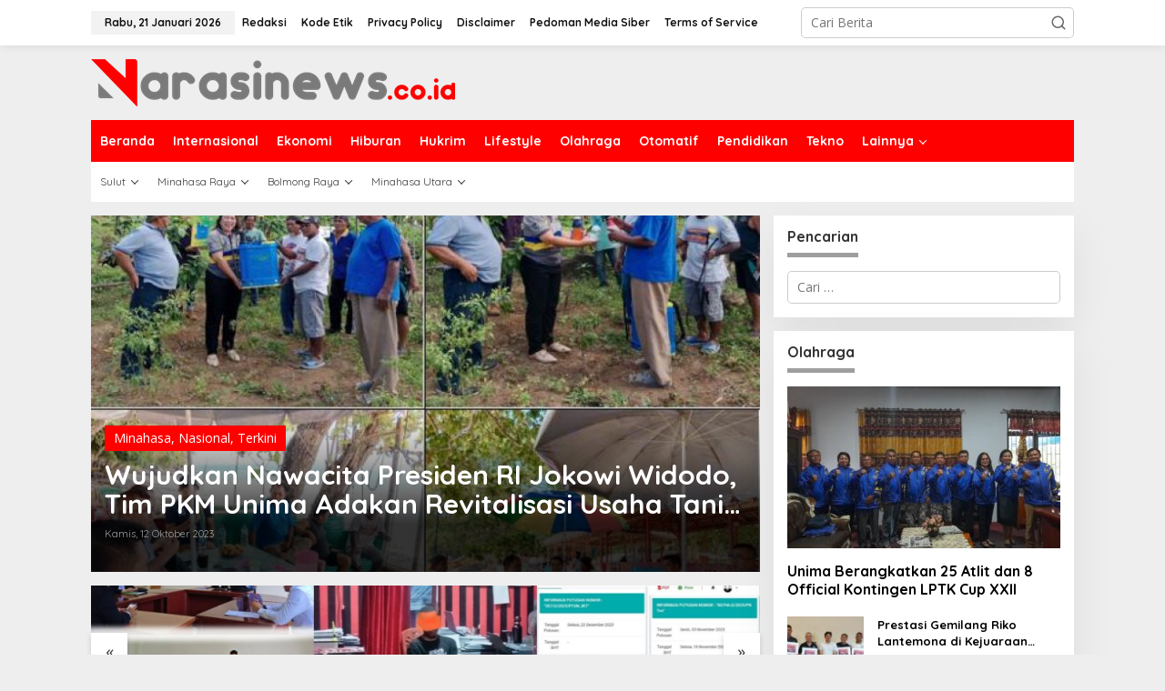

--- FILE ---
content_type: text/html; charset=UTF-8
request_url: https://narasinews.co.id/tag/tim-pkm-unima/
body_size: 17643
content:
<!DOCTYPE html>
<html lang="id">
<head itemscope="itemscope" itemtype="https://schema.org/WebSite">
<meta charset="UTF-8">
<meta name="viewport" content="width=device-width, initial-scale=1">
<link rel="profile" href="https://gmpg.org/xfn/11">

<meta name='robots' content='index, follow, max-image-preview:large, max-snippet:-1, max-video-preview:-1' />

	<!-- This site is optimized with the Yoast SEO plugin v26.8 - https://yoast.com/product/yoast-seo-wordpress/ -->
	<title>Tim PKM Unima Arsip - NARASI NEWS</title>
	<link rel="canonical" href="https://narasinews.co.id/tag/tim-pkm-unima/" />
	<meta property="og:locale" content="id_ID" />
	<meta property="og:type" content="article" />
	<meta property="og:title" content="Tim PKM Unima Arsip - NARASI NEWS" />
	<meta property="og:url" content="https://narasinews.co.id/tag/tim-pkm-unima/" />
	<meta property="og:site_name" content="NARASI NEWS" />
	<meta name="twitter:card" content="summary_large_image" />
	<script type="application/ld+json" class="yoast-schema-graph">{"@context":"https://schema.org","@graph":[{"@type":"CollectionPage","@id":"https://narasinews.co.id/tag/tim-pkm-unima/","url":"https://narasinews.co.id/tag/tim-pkm-unima/","name":"Tim PKM Unima Arsip - NARASI NEWS","isPartOf":{"@id":"https://narasinews.co.id/#website"},"primaryImageOfPage":{"@id":"https://narasinews.co.id/tag/tim-pkm-unima/#primaryimage"},"image":{"@id":"https://narasinews.co.id/tag/tim-pkm-unima/#primaryimage"},"thumbnailUrl":"https://narasinews.co.id/wp-content/uploads/2023/10/C469F1FD-E016-4876-8274-DC8F2A40FC3A.jpeg","breadcrumb":{"@id":"https://narasinews.co.id/tag/tim-pkm-unima/#breadcrumb"},"inLanguage":"id"},{"@type":"ImageObject","inLanguage":"id","@id":"https://narasinews.co.id/tag/tim-pkm-unima/#primaryimage","url":"https://narasinews.co.id/wp-content/uploads/2023/10/C469F1FD-E016-4876-8274-DC8F2A40FC3A.jpeg","contentUrl":"https://narasinews.co.id/wp-content/uploads/2023/10/C469F1FD-E016-4876-8274-DC8F2A40FC3A.jpeg","width":568,"height":451},{"@type":"BreadcrumbList","@id":"https://narasinews.co.id/tag/tim-pkm-unima/#breadcrumb","itemListElement":[{"@type":"ListItem","position":1,"name":"Beranda","item":"https://narasinews.co.id/"},{"@type":"ListItem","position":2,"name":"Tim PKM Unima"}]},{"@type":"WebSite","@id":"https://narasinews.co.id/#website","url":"https://narasinews.co.id/","name":"NARASI NEWS","description":"Narasi Terbaru Hari Ini","potentialAction":[{"@type":"SearchAction","target":{"@type":"EntryPoint","urlTemplate":"https://narasinews.co.id/?s={search_term_string}"},"query-input":{"@type":"PropertyValueSpecification","valueRequired":true,"valueName":"search_term_string"}}],"inLanguage":"id"}]}</script>
	<!-- / Yoast SEO plugin. -->


<link rel='dns-prefetch' href='//fonts.googleapis.com' />
<link rel="alternate" type="application/rss+xml" title="NARASI NEWS &raquo; Feed" href="https://narasinews.co.id/feed/" />
<link rel="alternate" type="application/rss+xml" title="NARASI NEWS &raquo; Umpan Komentar" href="https://narasinews.co.id/comments/feed/" />
<link rel="alternate" type="application/rss+xml" title="NARASI NEWS &raquo; Tim PKM Unima Umpan Tag" href="https://narasinews.co.id/tag/tim-pkm-unima/feed/" />
<style id='wp-img-auto-sizes-contain-inline-css' type='text/css'>
img:is([sizes=auto i],[sizes^="auto," i]){contain-intrinsic-size:3000px 1500px}
/*# sourceURL=wp-img-auto-sizes-contain-inline-css */
</style>

<link rel='stylesheet' id='dashicons-css' href='https://narasinews.co.id/wp-includes/css/dashicons.min.css?ver=6.9' type='text/css' media='all' />
<link rel='stylesheet' id='post-views-counter-frontend-css' href='https://narasinews.co.id/wp-content/plugins/post-views-counter/css/frontend.css?ver=1.7.3' type='text/css' media='all' />
<style id='wp-emoji-styles-inline-css' type='text/css'>

	img.wp-smiley, img.emoji {
		display: inline !important;
		border: none !important;
		box-shadow: none !important;
		height: 1em !important;
		width: 1em !important;
		margin: 0 0.07em !important;
		vertical-align: -0.1em !important;
		background: none !important;
		padding: 0 !important;
	}
/*# sourceURL=wp-emoji-styles-inline-css */
</style>
<link rel='stylesheet' id='newkarma-core-css' href='https://narasinews.co.id/wp-content/plugins/newkarma-core/css/newkarma-core.css?ver=2.0.5' type='text/css' media='all' />
<link rel='stylesheet' id='newkarma-fonts-css' href='https://fonts.googleapis.com/css?family=Quicksand%3Aregular%2C700%2C300%7COpen+Sans%3Aregular%2Citalic%2C700%2C600%2C300%26subset%3Dlatin%2C&#038;ver=2.1.1' type='text/css' media='all' />
<link rel='stylesheet' id='newkarma-style-css' href='https://narasinews.co.id/wp-content/themes/newkarma/style.css?ver=2.1.1' type='text/css' media='all' />
<style id='newkarma-style-inline-css' type='text/css'>
body{color:#323233;font-family:"Open Sans","Helvetica", Arial;font-weight:500;font-size:14px;}h1.entry-title{color:#ff0000;}kbd,a.button,button,.button,button.button,input[type="button"],input[type="reset"],input[type="submit"],.tagcloud a,.tagcloud ul,.prevnextpost-links a .prevnextpost,.page-links .page-link-number,ul.page-numbers li span.page-numbers,.sidr,#navigationamp,.gmr_widget_content ul.gmr-tabs,.index-page-numbers,.cat-links-bg{background-color:#ff0000;}blockquote,a.button,button,.button,button.button,input[type="button"],input[type="reset"],input[type="submit"],.gmr-theme div.sharedaddy h3.sd-title:before,.gmr_widget_content ul.gmr-tabs li a,.bypostauthor > .comment-body{border-color:#ff0000;}.gmr-meta-topic a,.newkarma-rp-widget .rp-number,.gmr-owl-carousel .gmr-slide-topic a,.tab-comment-number{color:#9e9e9e;}.page-title span,h3.comment-reply-title,.widget-title span,.gmr_widget_content ul.gmr-tabs li a.js-tabs__title-active{border-color:#9e9e9e;}.gmr-menuwrap #primary-menu > li > a:hover,.gmr-menuwrap #primary-menu > li.page_item_has_children:hover > a,.gmr-menuwrap #primary-menu > li.menu-item-has-children:hover > a,.gmr-mainmenu #primary-menu > li:hover > a,.gmr-mainmenu #primary-menu > .current-menu-item > a,.gmr-mainmenu #primary-menu > .current-menu-ancestor > a,.gmr-mainmenu #primary-menu > .current_page_item > a,.gmr-mainmenu #primary-menu > .current_page_ancestor > a{box-shadow:inset 0px -5px 0px 0px#9e9e9e;}.tab-content .newkarma-rp-widget .rp-number,.owl-theme .owl-controls .owl-page.active span{background-color:#9e9e9e;}a{color:#000000;}a:hover,a:focus,a:active{color:#e54e2c;}.site-title a{color:#ff0000;}.site-description{color:#999999;}.gmr-menuwrap,.gmr-sticky .top-header.sticky-menu,.gmr-mainmenu #primary-menu .sub-menu,.gmr-mainmenu #primary-menu .children{background-color:#ff0000;}#gmr-responsive-menu,.gmr-mainmenu #primary-menu > li > a,.gmr-mainmenu #primary-menu .sub-menu a,.gmr-mainmenu #primary-menu .children a,.sidr ul li ul li a,.sidr ul li a,#navigationamp ul li ul li a,#navigationamp ul li a{color:#ffffff;}.gmr-mainmenu #primary-menu > li.menu-border > a span,.gmr-mainmenu #primary-menu > li.page_item_has_children > a:after,.gmr-mainmenu #primary-menu > li.menu-item-has-children > a:after,.gmr-mainmenu #primary-menu .sub-menu > li.page_item_has_children > a:after,.gmr-mainmenu #primary-menu .sub-menu > li.menu-item-has-children > a:after,.gmr-mainmenu #primary-menu .children > li.page_item_has_children > a:after,.gmr-mainmenu #primary-menu .children > li.menu-item-has-children > a:after{border-color:#ffffff;}#gmr-responsive-menu:hover,.gmr-mainmenu #primary-menu > li:hover > a,.gmr-mainmenu #primary-menu .current-menu-item > a,.gmr-mainmenu #primary-menu .current-menu-ancestor > a,.gmr-mainmenu #primary-menu .current_page_item > a,.gmr-mainmenu #primary-menu .current_page_ancestor > a,.sidr ul li ul li a:hover,.sidr ul li a:hover{color:#ffffff;}.gmr-mainmenu #primary-menu > li.menu-border:hover > a span,.gmr-mainmenu #primary-menu > li.menu-border.current-menu-item > a span,.gmr-mainmenu #primary-menu > li.menu-border.current-menu-ancestor > a span,.gmr-mainmenu #primary-menu > li.menu-border.current_page_item > a span,.gmr-mainmenu #primary-menu > li.menu-border.current_page_ancestor > a span,.gmr-mainmenu #primary-menu > li.page_item_has_children:hover > a:after,.gmr-mainmenu #primary-menu > li.menu-item-has-children:hover > a:after{border-color:#ffffff;}.gmr-mainmenu #primary-menu > li:hover > a,.gmr-mainmenu #primary-menu .current-menu-item > a,.gmr-mainmenu #primary-menu .current-menu-ancestor > a,.gmr-mainmenu #primary-menu .current_page_item > a,.gmr-mainmenu #primary-menu .current_page_ancestor > a{background-color:#ff0000;}.gmr-secondmenuwrap,.gmr-secondmenu #primary-menu .sub-menu,.gmr-secondmenu #primary-menu .children{background-color:#ffffff;}.gmr-secondmenu #primary-menu > li > a,.gmr-secondmenu #primary-menu .sub-menu a,.gmr-secondmenu #primary-menu .children a{color:#444444;}.gmr-secondmenu #primary-menu > li.page_item_has_children > a:after,.gmr-secondmenu #primary-menu > li.menu-item-has-children > a:after,.gmr-secondmenu #primary-menu .sub-menu > li.page_item_has_children > a:after,.gmr-secondmenu #primary-menu .sub-menu > li.menu-item-has-children > a:after,.gmr-secondmenu #primary-menu .children > li.page_item_has_children > a:after,.gmr-secondmenu #primary-menu .children > li.menu-item-has-children > a:after{border-color:#444444;}.gmr-topnavwrap{background-color:#ffffff;}#gmr-topnavresponsive-menu svg,.gmr-topnavmenu #primary-menu > li > a,.gmr-top-date,.search-trigger .gmr-icon{color:#111111;}.gmr-topnavmenu #primary-menu > li.menu-border > a span,.gmr-topnavmenu #primary-menu > li.page_item_has_children > a:after,.gmr-topnavmenu #primary-menu > li.menu-item-has-children > a:after,.gmr-topnavmenu #primary-menu .sub-menu > li.page_item_has_children > a:after,.gmr-topnavmenu #primary-menu .sub-menu > li.menu-item-has-children > a:after,.gmr-topnavmenu #primary-menu .children > li.page_item_has_children > a:after,.gmr-topnavmenu #primary-menu .children > li.menu-item-has-children > a:after{border-color:#111111;}#gmr-topnavresponsive-menu:hover,.gmr-topnavmenu #primary-menu > li:hover > a,.gmr-topnavmenu #primary-menu .current-menu-item > a,.gmr-topnavmenu #primary-menu .current-menu-ancestor > a,.gmr-topnavmenu #primary-menu .current_page_item > a,.gmr-topnavmenu #primary-menu .current_page_ancestor > a,.gmr-social-icon ul > li > a:hover{color:#ff0000;}.gmr-topnavmenu #primary-menu > li.menu-border:hover > a span,.gmr-topnavmenu #primary-menu > li.menu-border.current-menu-item > a span,.gmr-topnavmenu #primary-menu > li.menu-border.current-menu-ancestor > a span,.gmr-topnavmenu #primary-menu > li.menu-border.current_page_item > a span,.gmr-topnavmenu #primary-menu > li.menu-border.current_page_ancestor > a span,.gmr-topnavmenu #primary-menu > li.page_item_has_children:hover > a:after,.gmr-topnavmenu #primary-menu > li.menu-item-has-children:hover > a:after{border-color:#ff0000;}.site-main-single{background-color:#ffffff;}.gmr-related-infinite .view-more-button:hover{color:#ffffff;}.site-main-archive{background-color:#ffffff;}ul.page-numbers li span.page-numbers{color:#ffffff;}.site-main-archive,a.read-more{color:#323233;}.site-main-archive h2.entry-title a,.site-main-archive .gmr-ajax-text{color:#000000;}.site-main-archive .gmr-archive:hover h2.entry-title a{color:#e54e2c;}.gmr-focus-news.gmr-focus-gallery h2.entry-title a,.item .gmr-slide-title a,.newkarma-rp-widget .gmr-rp-bigthumbnail .gmr-rp-bigthumb-content .title-bigthumb{color:#ffffff;}.gmr-focus-news.gmr-focus-gallery:hover h2.entry-title a,.item:hover .gmr-slide-title a,.newkarma-rp-widget .gmr-rp-bigthumbnail:hover .gmr-rp-bigthumb-content .title-bigthumb{color:#ffff00;}h1,h2,h3,h4,h5,h6,.heading-font,.menu,.rp-title,.rsswidget,.gmr-metacontent,.gmr-metacontent-single,.gmr-ajax-text,.view-more-button,ul.single-social-icon li.social-text,.page-links,.gmr-top-date,ul.page-numbers li{font-family:"Quicksand","Helvetica", Arial;}.entry-content-single{font-size:16px;}h1{font-size:30px;}h2{font-size:26px;}h3{font-size:24px;}h4{font-size:22px;}h5{font-size:20px;}h6{font-size:18px;}.site-footer{background-color:#141414;color:#ffffff;}ul.footer-social-icon li a{color:#ffffff;}ul.footer-social-icon li a,.footer-content{border-color:#ffffff;}ul.footer-social-icon li a:hover{color:#999;border-color:#999;}.site-footer a{color:#d7d7d7;}.site-footer a:hover{color:#999;}
/*# sourceURL=newkarma-style-inline-css */
</style>
<link rel="https://api.w.org/" href="https://narasinews.co.id/wp-json/" /><link rel="alternate" title="JSON" type="application/json" href="https://narasinews.co.id/wp-json/wp/v2/tags/503" /><link rel="EditURI" type="application/rsd+xml" title="RSD" href="https://narasinews.co.id/xmlrpc.php?rsd" />
<meta name="generator" content="WordPress 6.9" />
<script src="[data-uri]"></script><link rel="icon" href="https://narasinews.co.id/wp-content/uploads/2022/11/cropped-icon-narasinews-90x90.png" sizes="32x32" />
<link rel="icon" href="https://narasinews.co.id/wp-content/uploads/2022/11/cropped-icon-narasinews.png" sizes="192x192" />
<link rel="apple-touch-icon" href="https://narasinews.co.id/wp-content/uploads/2022/11/cropped-icon-narasinews.png" />
<meta name="msapplication-TileImage" content="https://narasinews.co.id/wp-content/uploads/2022/11/cropped-icon-narasinews.png" />
<style id='global-styles-inline-css' type='text/css'>
:root{--wp--preset--aspect-ratio--square: 1;--wp--preset--aspect-ratio--4-3: 4/3;--wp--preset--aspect-ratio--3-4: 3/4;--wp--preset--aspect-ratio--3-2: 3/2;--wp--preset--aspect-ratio--2-3: 2/3;--wp--preset--aspect-ratio--16-9: 16/9;--wp--preset--aspect-ratio--9-16: 9/16;--wp--preset--color--black: #000000;--wp--preset--color--cyan-bluish-gray: #abb8c3;--wp--preset--color--white: #ffffff;--wp--preset--color--pale-pink: #f78da7;--wp--preset--color--vivid-red: #cf2e2e;--wp--preset--color--luminous-vivid-orange: #ff6900;--wp--preset--color--luminous-vivid-amber: #fcb900;--wp--preset--color--light-green-cyan: #7bdcb5;--wp--preset--color--vivid-green-cyan: #00d084;--wp--preset--color--pale-cyan-blue: #8ed1fc;--wp--preset--color--vivid-cyan-blue: #0693e3;--wp--preset--color--vivid-purple: #9b51e0;--wp--preset--gradient--vivid-cyan-blue-to-vivid-purple: linear-gradient(135deg,rgb(6,147,227) 0%,rgb(155,81,224) 100%);--wp--preset--gradient--light-green-cyan-to-vivid-green-cyan: linear-gradient(135deg,rgb(122,220,180) 0%,rgb(0,208,130) 100%);--wp--preset--gradient--luminous-vivid-amber-to-luminous-vivid-orange: linear-gradient(135deg,rgb(252,185,0) 0%,rgb(255,105,0) 100%);--wp--preset--gradient--luminous-vivid-orange-to-vivid-red: linear-gradient(135deg,rgb(255,105,0) 0%,rgb(207,46,46) 100%);--wp--preset--gradient--very-light-gray-to-cyan-bluish-gray: linear-gradient(135deg,rgb(238,238,238) 0%,rgb(169,184,195) 100%);--wp--preset--gradient--cool-to-warm-spectrum: linear-gradient(135deg,rgb(74,234,220) 0%,rgb(151,120,209) 20%,rgb(207,42,186) 40%,rgb(238,44,130) 60%,rgb(251,105,98) 80%,rgb(254,248,76) 100%);--wp--preset--gradient--blush-light-purple: linear-gradient(135deg,rgb(255,206,236) 0%,rgb(152,150,240) 100%);--wp--preset--gradient--blush-bordeaux: linear-gradient(135deg,rgb(254,205,165) 0%,rgb(254,45,45) 50%,rgb(107,0,62) 100%);--wp--preset--gradient--luminous-dusk: linear-gradient(135deg,rgb(255,203,112) 0%,rgb(199,81,192) 50%,rgb(65,88,208) 100%);--wp--preset--gradient--pale-ocean: linear-gradient(135deg,rgb(255,245,203) 0%,rgb(182,227,212) 50%,rgb(51,167,181) 100%);--wp--preset--gradient--electric-grass: linear-gradient(135deg,rgb(202,248,128) 0%,rgb(113,206,126) 100%);--wp--preset--gradient--midnight: linear-gradient(135deg,rgb(2,3,129) 0%,rgb(40,116,252) 100%);--wp--preset--font-size--small: 13px;--wp--preset--font-size--medium: 20px;--wp--preset--font-size--large: 36px;--wp--preset--font-size--x-large: 42px;--wp--preset--spacing--20: 0.44rem;--wp--preset--spacing--30: 0.67rem;--wp--preset--spacing--40: 1rem;--wp--preset--spacing--50: 1.5rem;--wp--preset--spacing--60: 2.25rem;--wp--preset--spacing--70: 3.38rem;--wp--preset--spacing--80: 5.06rem;--wp--preset--shadow--natural: 6px 6px 9px rgba(0, 0, 0, 0.2);--wp--preset--shadow--deep: 12px 12px 50px rgba(0, 0, 0, 0.4);--wp--preset--shadow--sharp: 6px 6px 0px rgba(0, 0, 0, 0.2);--wp--preset--shadow--outlined: 6px 6px 0px -3px rgb(255, 255, 255), 6px 6px rgb(0, 0, 0);--wp--preset--shadow--crisp: 6px 6px 0px rgb(0, 0, 0);}:where(.is-layout-flex){gap: 0.5em;}:where(.is-layout-grid){gap: 0.5em;}body .is-layout-flex{display: flex;}.is-layout-flex{flex-wrap: wrap;align-items: center;}.is-layout-flex > :is(*, div){margin: 0;}body .is-layout-grid{display: grid;}.is-layout-grid > :is(*, div){margin: 0;}:where(.wp-block-columns.is-layout-flex){gap: 2em;}:where(.wp-block-columns.is-layout-grid){gap: 2em;}:where(.wp-block-post-template.is-layout-flex){gap: 1.25em;}:where(.wp-block-post-template.is-layout-grid){gap: 1.25em;}.has-black-color{color: var(--wp--preset--color--black) !important;}.has-cyan-bluish-gray-color{color: var(--wp--preset--color--cyan-bluish-gray) !important;}.has-white-color{color: var(--wp--preset--color--white) !important;}.has-pale-pink-color{color: var(--wp--preset--color--pale-pink) !important;}.has-vivid-red-color{color: var(--wp--preset--color--vivid-red) !important;}.has-luminous-vivid-orange-color{color: var(--wp--preset--color--luminous-vivid-orange) !important;}.has-luminous-vivid-amber-color{color: var(--wp--preset--color--luminous-vivid-amber) !important;}.has-light-green-cyan-color{color: var(--wp--preset--color--light-green-cyan) !important;}.has-vivid-green-cyan-color{color: var(--wp--preset--color--vivid-green-cyan) !important;}.has-pale-cyan-blue-color{color: var(--wp--preset--color--pale-cyan-blue) !important;}.has-vivid-cyan-blue-color{color: var(--wp--preset--color--vivid-cyan-blue) !important;}.has-vivid-purple-color{color: var(--wp--preset--color--vivid-purple) !important;}.has-black-background-color{background-color: var(--wp--preset--color--black) !important;}.has-cyan-bluish-gray-background-color{background-color: var(--wp--preset--color--cyan-bluish-gray) !important;}.has-white-background-color{background-color: var(--wp--preset--color--white) !important;}.has-pale-pink-background-color{background-color: var(--wp--preset--color--pale-pink) !important;}.has-vivid-red-background-color{background-color: var(--wp--preset--color--vivid-red) !important;}.has-luminous-vivid-orange-background-color{background-color: var(--wp--preset--color--luminous-vivid-orange) !important;}.has-luminous-vivid-amber-background-color{background-color: var(--wp--preset--color--luminous-vivid-amber) !important;}.has-light-green-cyan-background-color{background-color: var(--wp--preset--color--light-green-cyan) !important;}.has-vivid-green-cyan-background-color{background-color: var(--wp--preset--color--vivid-green-cyan) !important;}.has-pale-cyan-blue-background-color{background-color: var(--wp--preset--color--pale-cyan-blue) !important;}.has-vivid-cyan-blue-background-color{background-color: var(--wp--preset--color--vivid-cyan-blue) !important;}.has-vivid-purple-background-color{background-color: var(--wp--preset--color--vivid-purple) !important;}.has-black-border-color{border-color: var(--wp--preset--color--black) !important;}.has-cyan-bluish-gray-border-color{border-color: var(--wp--preset--color--cyan-bluish-gray) !important;}.has-white-border-color{border-color: var(--wp--preset--color--white) !important;}.has-pale-pink-border-color{border-color: var(--wp--preset--color--pale-pink) !important;}.has-vivid-red-border-color{border-color: var(--wp--preset--color--vivid-red) !important;}.has-luminous-vivid-orange-border-color{border-color: var(--wp--preset--color--luminous-vivid-orange) !important;}.has-luminous-vivid-amber-border-color{border-color: var(--wp--preset--color--luminous-vivid-amber) !important;}.has-light-green-cyan-border-color{border-color: var(--wp--preset--color--light-green-cyan) !important;}.has-vivid-green-cyan-border-color{border-color: var(--wp--preset--color--vivid-green-cyan) !important;}.has-pale-cyan-blue-border-color{border-color: var(--wp--preset--color--pale-cyan-blue) !important;}.has-vivid-cyan-blue-border-color{border-color: var(--wp--preset--color--vivid-cyan-blue) !important;}.has-vivid-purple-border-color{border-color: var(--wp--preset--color--vivid-purple) !important;}.has-vivid-cyan-blue-to-vivid-purple-gradient-background{background: var(--wp--preset--gradient--vivid-cyan-blue-to-vivid-purple) !important;}.has-light-green-cyan-to-vivid-green-cyan-gradient-background{background: var(--wp--preset--gradient--light-green-cyan-to-vivid-green-cyan) !important;}.has-luminous-vivid-amber-to-luminous-vivid-orange-gradient-background{background: var(--wp--preset--gradient--luminous-vivid-amber-to-luminous-vivid-orange) !important;}.has-luminous-vivid-orange-to-vivid-red-gradient-background{background: var(--wp--preset--gradient--luminous-vivid-orange-to-vivid-red) !important;}.has-very-light-gray-to-cyan-bluish-gray-gradient-background{background: var(--wp--preset--gradient--very-light-gray-to-cyan-bluish-gray) !important;}.has-cool-to-warm-spectrum-gradient-background{background: var(--wp--preset--gradient--cool-to-warm-spectrum) !important;}.has-blush-light-purple-gradient-background{background: var(--wp--preset--gradient--blush-light-purple) !important;}.has-blush-bordeaux-gradient-background{background: var(--wp--preset--gradient--blush-bordeaux) !important;}.has-luminous-dusk-gradient-background{background: var(--wp--preset--gradient--luminous-dusk) !important;}.has-pale-ocean-gradient-background{background: var(--wp--preset--gradient--pale-ocean) !important;}.has-electric-grass-gradient-background{background: var(--wp--preset--gradient--electric-grass) !important;}.has-midnight-gradient-background{background: var(--wp--preset--gradient--midnight) !important;}.has-small-font-size{font-size: var(--wp--preset--font-size--small) !important;}.has-medium-font-size{font-size: var(--wp--preset--font-size--medium) !important;}.has-large-font-size{font-size: var(--wp--preset--font-size--large) !important;}.has-x-large-font-size{font-size: var(--wp--preset--font-size--x-large) !important;}
/*# sourceURL=global-styles-inline-css */
</style>
</head>

<body class="archive tag tag-tim-pkm-unima tag-503 wp-theme-newkarma gmr-theme gmr-sticky group-blog hfeed" itemscope="itemscope" itemtype="https://schema.org/WebPage">

<a class="skip-link screen-reader-text" href="#main">Lewati ke konten</a>


<div class="gmr-topnavwrap clearfix">
	<div class="container-topnav">
		<div class="list-flex">
								<div class="row-flex gmr-table-date">
						<span class="gmr-top-date" data-lang="id"></span>
					</div>
					
			<div class="row-flex gmr-table-menu">
								<a id="gmr-topnavresponsive-menu" href="#menus" title="Menus" rel="nofollow"><svg xmlns="http://www.w3.org/2000/svg" xmlns:xlink="http://www.w3.org/1999/xlink" aria-hidden="true" role="img" width="1em" height="1em" preserveAspectRatio="xMidYMid meet" viewBox="0 0 24 24"><path d="M4 6h16v2H4zm0 5h16v2H4zm0 5h16v2H4z" fill="currentColor"/></svg></a>
				<div class="close-topnavmenu-wrap"><a id="close-topnavmenu-button" rel="nofollow" href="#"><svg xmlns="http://www.w3.org/2000/svg" xmlns:xlink="http://www.w3.org/1999/xlink" aria-hidden="true" role="img" width="1em" height="1em" preserveAspectRatio="xMidYMid meet" viewBox="0 0 1024 1024"><path d="M685.4 354.8c0-4.4-3.6-8-8-8l-66 .3L512 465.6l-99.3-118.4l-66.1-.3c-4.4 0-8 3.5-8 8c0 1.9.7 3.7 1.9 5.2l130.1 155L340.5 670a8.32 8.32 0 0 0-1.9 5.2c0 4.4 3.6 8 8 8l66.1-.3L512 564.4l99.3 118.4l66 .3c4.4 0 8-3.5 8-8c0-1.9-.7-3.7-1.9-5.2L553.5 515l130.1-155c1.2-1.4 1.8-3.3 1.8-5.2z" fill="currentColor"/><path d="M512 65C264.6 65 64 265.6 64 513s200.6 448 448 448s448-200.6 448-448S759.4 65 512 65zm0 820c-205.4 0-372-166.6-372-372s166.6-372 372-372s372 166.6 372 372s-166.6 372-372 372z" fill="currentColor"/></svg></a></div>
				<nav id="site-navigation" class="gmr-topnavmenu pull-right" role="navigation" itemscope="itemscope" itemtype="https://schema.org/SiteNavigationElement">
					<ul id="primary-menu" class="menu"><li id="menu-item-91" class="menu-item menu-item-type-post_type menu-item-object-page menu-item-91"><a href="https://narasinews.co.id/redaksi/" itemprop="url"><span itemprop="name">Redaksi</span></a></li>
<li id="menu-item-89" class="menu-item menu-item-type-post_type menu-item-object-page menu-item-89"><a href="https://narasinews.co.id/kode-etik/" itemprop="url"><span itemprop="name">Kode Etik</span></a></li>
<li id="menu-item-86" class="menu-item menu-item-type-post_type menu-item-object-page menu-item-privacy-policy menu-item-86"><a rel="privacy-policy" href="https://narasinews.co.id/privacy-policy/" itemprop="url"><span itemprop="name">Privacy Policy</span></a></li>
<li id="menu-item-87" class="menu-item menu-item-type-post_type menu-item-object-page menu-item-87"><a href="https://narasinews.co.id/disclaimer/" itemprop="url"><span itemprop="name">Disclaimer</span></a></li>
<li id="menu-item-90" class="menu-item menu-item-type-post_type menu-item-object-page menu-item-90"><a href="https://narasinews.co.id/pedoman-media-siber/" itemprop="url"><span itemprop="name">Pedoman Media Siber</span></a></li>
<li id="menu-item-92" class="menu-item menu-item-type-post_type menu-item-object-page menu-item-92"><a href="https://narasinews.co.id/terms-of-service/" itemprop="url"><span itemprop="name">Terms of Service</span></a></li>
</ul>				</nav><!-- #site-navigation -->
							</div>
			<div class="row-flex gmr-menu-mobile-wrap text-center">
				<div class="only-mobile gmr-mobilelogo"><div class="gmr-logo"><a href="https://narasinews.co.id/" class="custom-logo-link" itemprop="url" title="NARASI NEWS"><img src="https://narasinews.co.id/wp-content/uploads/2022/11/narasi-3rec.png" alt="NARASI NEWS" title="NARASI NEWS" /></a></div></div>			</div>
			<div class="row-flex gmr-table-search last-row">
									<div class="gmr-search-btn">
								<a id="search-menu-button" class="topnav-button gmr-search-icon" href="#" rel="nofollow"><svg xmlns="http://www.w3.org/2000/svg" aria-hidden="true" role="img" width="1em" height="1em" preserveAspectRatio="xMidYMid meet" viewBox="0 0 24 24"><path fill="none" stroke="currentColor" stroke-linecap="round" stroke-width="2" d="m21 21l-4.486-4.494M19 10.5a8.5 8.5 0 1 1-17 0a8.5 8.5 0 0 1 17 0Z"/></svg></a>
								<div id="search-dropdown-container" class="search-dropdown search">
								<form method="get" class="gmr-searchform searchform" action="https://narasinews.co.id/">
									<input type="text" name="s" id="s" placeholder="Cari Berita" />
								</form>
								</div>
							</div><div class="gmr-search">
							<form method="get" class="gmr-searchform searchform" action="https://narasinews.co.id/">
								<input type="text" name="s" id="s" placeholder="Cari Berita" />
								<button type="submit" role="button" aria-label="Submit" class="gmr-search-submit"><svg xmlns="http://www.w3.org/2000/svg" xmlns:xlink="http://www.w3.org/1999/xlink" aria-hidden="true" role="img" width="1em" height="1em" preserveAspectRatio="xMidYMid meet" viewBox="0 0 24 24"><g fill="none" stroke="currentColor" stroke-width="2" stroke-linecap="round" stroke-linejoin="round"><circle cx="11" cy="11" r="8"/><path d="M21 21l-4.35-4.35"/></g></svg></button>
							</form>
						</div>			</div>
		</div>

			</div>
</div>

	<div class="container">
		<div class="clearfix gmr-headwrapper">
			<div class="gmr-logo"><a href="https://narasinews.co.id/" class="custom-logo-link" itemprop="url" title="NARASI NEWS"><img src="https://narasinews.co.id/wp-content/uploads/2022/11/narasi-3rec.png" alt="NARASI NEWS" title="NARASI NEWS" /></a></div>					</div>
	</div>

	<header id="masthead" class="site-header" role="banner" itemscope="itemscope" itemtype="https://schema.org/WPHeader">
		<div class="top-header">
			<div class="container">
				<div class="gmr-menuwrap clearfix">
					<nav id="site-navigation" class="gmr-mainmenu" role="navigation" itemscope="itemscope" itemtype="https://schema.org/SiteNavigationElement">
						<ul id="primary-menu" class="menu"><li id="menu-item-93" class="menu-item menu-item-type-custom menu-item-object-custom menu-item-home menu-item-93"><a href="https://narasinews.co.id/" itemprop="url"><span itemprop="name">Beranda</span></a></li>
<li id="menu-item-97" class="menu-item menu-item-type-taxonomy menu-item-object-category menu-item-97"><a href="https://narasinews.co.id/node/internasional/" itemprop="url"><span itemprop="name">Internasional</span></a></li>
<li id="menu-item-94" class="menu-item menu-item-type-taxonomy menu-item-object-category menu-item-94"><a href="https://narasinews.co.id/node/ekonomi/" itemprop="url"><span itemprop="name">Ekonomi</span></a></li>
<li id="menu-item-95" class="menu-item menu-item-type-taxonomy menu-item-object-category menu-item-95"><a href="https://narasinews.co.id/node/hiburan/" itemprop="url"><span itemprop="name">Hiburan</span></a></li>
<li id="menu-item-96" class="menu-item menu-item-type-taxonomy menu-item-object-category menu-item-96"><a href="https://narasinews.co.id/node/hukrim/" itemprop="url"><span itemprop="name">Hukrim</span></a></li>
<li id="menu-item-98" class="menu-item menu-item-type-taxonomy menu-item-object-category menu-item-98"><a href="https://narasinews.co.id/node/lifestyle/" itemprop="url"><span itemprop="name">Lifestyle</span></a></li>
<li id="menu-item-99" class="menu-item menu-item-type-taxonomy menu-item-object-category menu-item-99"><a href="https://narasinews.co.id/node/olahraga/" itemprop="url"><span itemprop="name">Olahraga</span></a></li>
<li id="menu-item-101" class="menu-item menu-item-type-taxonomy menu-item-object-category menu-item-101"><a href="https://narasinews.co.id/node/otomatif/" itemprop="url"><span itemprop="name">Otomatif</span></a></li>
<li id="menu-item-102" class="menu-item menu-item-type-taxonomy menu-item-object-category menu-item-102"><a href="https://narasinews.co.id/node/pendidikan/" itemprop="url"><span itemprop="name">Pendidikan</span></a></li>
<li id="menu-item-103" class="menu-item menu-item-type-taxonomy menu-item-object-category menu-item-103"><a href="https://narasinews.co.id/node/tekno/" itemprop="url"><span itemprop="name">Tekno</span></a></li>
<li id="menu-item-104" class="menu-item menu-item-type-custom menu-item-object-custom menu-item-has-children menu-item-104"><a href="#" itemprop="url"><span itemprop="name">Lainnya</span></a>
<ul class="sub-menu">
	<li id="menu-item-100" class="menu-item menu-item-type-taxonomy menu-item-object-category menu-item-100"><a href="https://narasinews.co.id/node/opini/" itemprop="url"><span itemprop="name">Opini</span></a></li>
	<li id="menu-item-105" class="menu-item menu-item-type-taxonomy menu-item-object-category menu-item-105"><a href="https://narasinews.co.id/node/advertorial/" itemprop="url"><span itemprop="name">Advertorial</span></a></li>
</ul>
</li>
</ul>					</nav><!-- #site-navigation -->
				</div>
											<div class="gmr-secondmenuwrap clearfix">
								<nav id="site-navigation" class="gmr-secondmenu" role="navigation" itemscope="itemscope" itemtype="https://schema.org/SiteNavigationElement">
									<ul id="primary-menu" class="menu"><li id="menu-item-106" class="menu-item menu-item-type-custom menu-item-object-custom menu-item-has-children menu-item-106"><a href="#" itemprop="url"><span itemprop="name">Sulut</span></a>
<ul class="sub-menu">
	<li id="menu-item-111" class="menu-item menu-item-type-taxonomy menu-item-object-category menu-item-111"><a href="https://narasinews.co.id/node/manado/" itemprop="url"><span itemprop="name">Manado</span></a></li>
	<li id="menu-item-110" class="menu-item menu-item-type-taxonomy menu-item-object-category menu-item-110"><a href="https://narasinews.co.id/node/bitung/" itemprop="url"><span itemprop="name">Bitung</span></a></li>
	<li id="menu-item-112" class="menu-item menu-item-type-taxonomy menu-item-object-category menu-item-112"><a href="https://narasinews.co.id/node/tomohon/" itemprop="url"><span itemprop="name">Tomohon</span></a></li>
</ul>
</li>
<li id="menu-item-107" class="menu-item menu-item-type-custom menu-item-object-custom menu-item-has-children menu-item-107"><a href="#" itemprop="url"><span itemprop="name">Minahasa Raya</span></a>
<ul class="sub-menu">
	<li id="menu-item-113" class="menu-item menu-item-type-taxonomy menu-item-object-category menu-item-113"><a href="https://narasinews.co.id/node/minahasa/" itemprop="url"><span itemprop="name">Minahasa</span></a></li>
	<li id="menu-item-109" class="menu-item menu-item-type-custom menu-item-object-custom menu-item-109"><a href="#" itemprop="url"><span itemprop="name">Nusa Utara</span></a></li>
	<li id="menu-item-114" class="menu-item menu-item-type-taxonomy menu-item-object-category menu-item-114"><a href="https://narasinews.co.id/node/minahasa-selatan/" itemprop="url"><span itemprop="name">Minahasa Selatan</span></a></li>
	<li id="menu-item-115" class="menu-item menu-item-type-taxonomy menu-item-object-category menu-item-115"><a href="https://narasinews.co.id/node/minahasa-tenggara/" itemprop="url"><span itemprop="name">Minahasa Tenggara</span></a></li>
</ul>
</li>
<li id="menu-item-108" class="menu-item menu-item-type-custom menu-item-object-custom menu-item-has-children menu-item-108"><a href="#" itemprop="url"><span itemprop="name">Bolmong Raya</span></a>
<ul class="sub-menu">
	<li id="menu-item-121" class="menu-item menu-item-type-taxonomy menu-item-object-category menu-item-121"><a href="https://narasinews.co.id/node/kotamobagu/" itemprop="url"><span itemprop="name">Kotamobagu</span></a></li>
	<li id="menu-item-117" class="menu-item menu-item-type-taxonomy menu-item-object-category menu-item-117"><a href="https://narasinews.co.id/node/bolmong/" itemprop="url"><span itemprop="name">Bolmong</span></a></li>
	<li id="menu-item-118" class="menu-item menu-item-type-taxonomy menu-item-object-category menu-item-118"><a href="https://narasinews.co.id/node/bolmut/" itemprop="url"><span itemprop="name">Bolmut</span></a></li>
	<li id="menu-item-119" class="menu-item menu-item-type-taxonomy menu-item-object-category menu-item-119"><a href="https://narasinews.co.id/node/bolsel/" itemprop="url"><span itemprop="name">Bolsel</span></a></li>
	<li id="menu-item-120" class="menu-item menu-item-type-taxonomy menu-item-object-category menu-item-120"><a href="https://narasinews.co.id/node/boltim/" itemprop="url"><span itemprop="name">Boltim</span></a></li>
</ul>
</li>
<li id="menu-item-116" class="menu-item menu-item-type-taxonomy menu-item-object-category menu-item-has-children menu-item-116"><a href="https://narasinews.co.id/node/minahasa-utara/" itemprop="url"><span itemprop="name">Minahasa Utara</span></a>
<ul class="sub-menu">
	<li id="menu-item-124" class="menu-item menu-item-type-taxonomy menu-item-object-category menu-item-124"><a href="https://narasinews.co.id/node/talaud/" itemprop="url"><span itemprop="name">Talaud</span></a></li>
	<li id="menu-item-123" class="menu-item menu-item-type-taxonomy menu-item-object-category menu-item-123"><a href="https://narasinews.co.id/node/sitaro/" itemprop="url"><span itemprop="name">Sitaro</span></a></li>
	<li id="menu-item-122" class="menu-item menu-item-type-taxonomy menu-item-object-category menu-item-122"><a href="https://narasinews.co.id/node/sangihe/" itemprop="url"><span itemprop="name">Sangihe</span></a></li>
</ul>
</li>
</ul>								</nav><!-- #site-navigation -->
							</div>
								</div>
		</div><!-- .top-header -->
	</header><!-- #masthead -->


<div class="site inner-wrap" id="site-container">
		<div id="content" class="gmr-content">
				<div class="container">
			<div class="row">

<div id="primary" class="content-area col-md-content">

			<div class="clearfix gmr-modulehome"><div id="bigmoduleslide" class="gmr-widget-carousel gmr-big-carousel owl-carousel owl-theme"><div class="item gmr-slider-content"><div class="other-content-thumbnail"><a href="https://narasinews.co.id/terkini/wujudkan-nawacita-presiden-ri-jokowi-widodo-tim-pkm-unima-adakan-revitalisasi-usaha-tani-tunjang-pariwisata-di-likupang-minut/" itemprop="url" title="Tautan ke: Wujudkan Nawacita Presiden RI Jokowi Widodo, Tim PKM Unima Adakan Revitalisasi Usaha Tani Tunjang Pariwisata Di Likupang Minut" rel="bookmark"><img width="750" height="400" src="https://narasinews.co.id/wp-content/uploads/2023/10/C469F1FD-E016-4876-8274-DC8F2A40FC3A-750x400.jpeg" class="attachment-idt-bigger-thumb size-idt-bigger-thumb wp-post-image" alt="" decoding="async" fetchpriority="high" title="C469F1FD-E016-4876-8274-DC8F2A40FC3A" /></a></div><div class="gmr-slide-title"><div class="cat-links-bg"><a href="https://narasinews.co.id/node/minahasa/" rel="category tag">Minahasa</a>, <a href="https://narasinews.co.id/node/nasional/" rel="category tag">Nasional</a>, <a href="https://narasinews.co.id/node/terkini/" rel="category tag">Terkini</a></div>							<a href="https://narasinews.co.id/terkini/wujudkan-nawacita-presiden-ri-jokowi-widodo-tim-pkm-unima-adakan-revitalisasi-usaha-tani-tunjang-pariwisata-di-likupang-minut/" class="rp-title" itemprop="url" title="Tautan ke: Wujudkan Nawacita Presiden RI Jokowi Widodo, Tim PKM Unima Adakan Revitalisasi Usaha Tani Tunjang Pariwisata Di Likupang Minut">Wujudkan Nawacita Presiden RI Jokowi Widodo, Tim PKM Unima Adakan Revitalisasi Usaha Tani Tunjang Pariwisata Di Likupang Minut</a>							<div class="gmr-metacontent">
								<span class="posted-on">Kamis, 12 Oktober 2023</span>							</div>
						</div>
					</div>
					</div></div><div id="moduleslide" class="clearfix gmr-element-carousel"><div class="gmr-owl-wrap"><div class="gmr-owl-carousel owl-carousel owl-theme">				<div class="item gmr-slider-content">
										<div class="other-content-thumbnail">
							<a href="https://narasinews.co.id/minahasa/unima-angkat-bicara-soal-nama-dosen-dm-di-jadwal-ujian/" itemprop="url" title="Tautan ke: UNIMA Angkat Bicara Soal Nama Dosen DM di Jadwal Ujian" rel="bookmark"><img width="300" height="178" src="https://narasinews.co.id/wp-content/uploads/2026/01/IMG-20260114-WA00061-300x178.jpg" class="attachment-large size-large wp-post-image" alt="" decoding="async" title="IMG-20260114-WA0006(1)" /></a>						</div>

										<div class="gmr-slide-title">
						<a href="https://narasinews.co.id/minahasa/unima-angkat-bicara-soal-nama-dosen-dm-di-jadwal-ujian/" class="gmr-slide-titlelink rp-title" title="UNIMA Angkat Bicara Soal Nama Dosen DM di Jadwal Ujian">UNIMA Angkat Bicara Soal Nama Dosen DM di Jadwal Ujian</a>
					</div>
				</div>
								<div class="item gmr-slider-content">
										<div class="other-content-thumbnail">
							<a href="https://narasinews.co.id/tomohon/polres-tomohon-bekuk-mahasiswa-terduga-pelaku-pengancaman/" itemprop="url" title="Tautan ke: Polres Tomohon Bekuk Mahasiswa Terduga Pelaku Pengancaman" rel="bookmark"><img width="300" height="178" src="https://narasinews.co.id/wp-content/uploads/2026/01/IMG-20260103-WA0000-768x644-1-300x178.jpg" class="attachment-large size-large wp-post-image" alt="" decoding="async" title="IMG-20260103-WA0000-768x644" /></a>						</div>

										<div class="gmr-slide-title">
						<a href="https://narasinews.co.id/tomohon/polres-tomohon-bekuk-mahasiswa-terduga-pelaku-pengancaman/" class="gmr-slide-titlelink rp-title" title="Polres Tomohon Bekuk Mahasiswa Terduga Pelaku Pengancaman">Polres Tomohon Bekuk Mahasiswa Terduga Pelaku Pengancaman</a>
					</div>
				</div>
								<div class="item gmr-slider-content">
										<div class="other-content-thumbnail">
							<a href="https://narasinews.co.id/terkini/ptun-jatim-tolak-gugatan-dalil-penggugat-dinilai-cacat-hukum-keputusan-mendiktisaintek-dan-rektor-unima-tetap-berlaku/" itemprop="url" title="Tautan ke: PTUN Jatim Tolak Gugatan, Dalil Penggugat Dinilai Cacat Hukum: Keputusan Mendiktisaintek dan Rektor Unima Tetap Berlaku" rel="bookmark"><img width="300" height="178" src="https://narasinews.co.id/wp-content/uploads/2025/12/IMG_20251224_002212-300x178.jpg" class="attachment-large size-large wp-post-image" alt="" decoding="async" title="Oplus_131072" /></a>						</div>

										<div class="gmr-slide-title">
						<a href="https://narasinews.co.id/terkini/ptun-jatim-tolak-gugatan-dalil-penggugat-dinilai-cacat-hukum-keputusan-mendiktisaintek-dan-rektor-unima-tetap-berlaku/" class="gmr-slide-titlelink rp-title" title="PTUN Jatim Tolak Gugatan, Dalil Penggugat Dinilai Cacat Hukum: Keputusan Mendiktisaintek dan Rektor Unima Tetap Berlaku">PTUN Jatim Tolak Gugatan, Dalil Penggugat Dinilai Cacat Hukum: Keputusan Mendiktisaintek dan Rektor Unima Tetap Berlaku</a>
					</div>
				</div>
								<div class="item gmr-slider-content">
										<div class="other-content-thumbnail">
							<a href="https://narasinews.co.id/minahasa/prodi-s2-administrasi-negara-laksanakan-kuliah-tamu-di-kantor-bupati/" itemprop="url" title="Tautan ke: Prodi S2 Administrasi Negara Laksanakan Kuliah Tamu di Kantor Bupati" rel="bookmark"><img width="300" height="178" src="https://narasinews.co.id/wp-content/uploads/2025/12/IMG-20251206-WA0004-768x429-1-300x178.jpg" class="attachment-large size-large wp-post-image" alt="" decoding="async" title="IMG-20251206-WA0004-768x429" /></a>						</div>

										<div class="gmr-slide-title">
						<a href="https://narasinews.co.id/minahasa/prodi-s2-administrasi-negara-laksanakan-kuliah-tamu-di-kantor-bupati/" class="gmr-slide-titlelink rp-title" title="Prodi S2 Administrasi Negara Laksanakan Kuliah Tamu di Kantor Bupati">Prodi S2 Administrasi Negara Laksanakan Kuliah Tamu di Kantor Bupati</a>
					</div>
				</div>
								<div class="item gmr-slider-content">
										<div class="other-content-thumbnail">
							<a href="https://narasinews.co.id/minahasa/prodi-s3-manajemen-gelar-seminar-lokakarya-sekaligus-taken-mou/" itemprop="url" title="Tautan ke: Prodi S3 Manajemen Gelar Seminar Lokakarya Sekaligus Taken MoU" rel="bookmark"><img width="300" height="178" src="https://narasinews.co.id/wp-content/uploads/2025/12/IMG-20251127-WA0002-768x457-1-300x178.jpg" class="attachment-large size-large wp-post-image" alt="" decoding="async" srcset="https://narasinews.co.id/wp-content/uploads/2025/12/IMG-20251127-WA0002-768x457-1-300x178.jpg 300w, https://narasinews.co.id/wp-content/uploads/2025/12/IMG-20251127-WA0002-768x457-1.jpg 768w" sizes="(max-width: 300px) 100vw, 300px" title="IMG-20251127-WA0002-768x457" /></a>						</div>

										<div class="gmr-slide-title">
						<a href="https://narasinews.co.id/minahasa/prodi-s3-manajemen-gelar-seminar-lokakarya-sekaligus-taken-mou/" class="gmr-slide-titlelink rp-title" title="Prodi S3 Manajemen Gelar Seminar Lokakarya Sekaligus Taken MoU">Prodi S3 Manajemen Gelar Seminar Lokakarya Sekaligus Taken MoU</a>
					</div>
				</div>
				</div></div></div>
		<div class="row">
<aside id="secondary" class="widget-area col-md-sb-l pos-sticky" role="complementary" >
	<div id="newkarma-rp-3" class="widget newkarma-widget-post"><h3 class="widget-title"><span>Politik</span></h3>
			<div class="newkarma-rp-widget">
				<div class="newkarma-rp">
					<ul>
														<li class="has-post-thumbnail clearfix">
									<div class="content-big-thumbnail"><a href="https://narasinews.co.id/tomohon/ragukan-netralitas-asn-nakon-pemkot-tomohon-psi-menang-kalah-itu-kontestasi/" itemprop="url" title="Tautan ke: Ragukan Netralitas ASN/Nakon Pemkot Tomohon, PSI: Menang Kalah Itu Kontestasi" rel="bookmark"><img width="300" height="178" src="https://narasinews.co.id/wp-content/uploads/2024/03/IMG-20240302-WA0009-1-1-300x178.jpg" class="attachment-large size-large wp-post-image" alt="" decoding="async" title="IMG-20240302-WA0009 (1)" /></a></div>								<div class="gmr-rp-big-content">
									<a href="https://narasinews.co.id/tomohon/ragukan-netralitas-asn-nakon-pemkot-tomohon-psi-menang-kalah-itu-kontestasi/" class="rp-title" itemprop="url" title="Tautan ke: Ragukan Netralitas ASN/Nakon Pemkot Tomohon, PSI: Menang Kalah Itu Kontestasi">Ragukan Netralitas ASN/Nakon Pemkot Tomohon, PSI: Menang Kalah Itu Kontestasi</a>									<div class="gmr-metacontent">
																			</div>
								</div>
							</li>
																						<li class="has-post-thumbnail clearfix">
									<div class="content-thumbnail"><a href="https://narasinews.co.id/terkini/dpd-gerindra-bersama-dpd-psi-kota-tomohon-sepakat-hadapi-pileg-dan-pilpres-2024/" itemprop="url" title="Tautan ke: DPD Gerindra Bersama DPD PSI Kota Tomohon Sepakat Hadapi Pileg Dan Pilpres 2024" rel="bookmark"><img width="90" height="90" src="https://narasinews.co.id/wp-content/uploads/2023/08/IMG-20230822-WA0005-90x90.jpg" class="attachment-thumbnail size-thumbnail wp-post-image" alt="" decoding="async" srcset="https://narasinews.co.id/wp-content/uploads/2023/08/IMG-20230822-WA0005-90x90.jpg 90w, https://narasinews.co.id/wp-content/uploads/2023/08/IMG-20230822-WA0005-150x150.jpg 150w" sizes="(max-width: 90px) 100vw, 90px" title="IMG-20230822-WA0005" /></a></div>								<div class="gmr-rp-content">
									<a href="https://narasinews.co.id/terkini/dpd-gerindra-bersama-dpd-psi-kota-tomohon-sepakat-hadapi-pileg-dan-pilpres-2024/" class="rp-title" itemprop="url" title="Tautan ke: DPD Gerindra Bersama DPD PSI Kota Tomohon Sepakat Hadapi Pileg Dan Pilpres 2024">DPD Gerindra Bersama DPD PSI Kota Tomohon Sepakat Hadapi Pileg Dan Pilpres 2024</a>									<div class="gmr-metacontent">
																			</div>
								</div>
							</li>
																						<li class="has-post-thumbnail clearfix">
									<div class="content-thumbnail"><a href="https://narasinews.co.id/terkini/open-turnamen-volleyball-rd-cup-resmi-digelar-wabup-minahasa-apresiasi-kerja-keras-panitia-dan-antusias-warga-desa-rumengkor-dua/" itemprop="url" title="Tautan ke: Open Turnamen Volleyball RD Cup Resmi Digelar, Wabup Minahasa Apresiasi Kerja Keras Panitia dan Antusias Warga Desa Rumengkor Dua" rel="bookmark"><img width="90" height="90" src="https://narasinews.co.id/wp-content/uploads/2023/08/IMG-20230806-WA0007-90x90.jpg" class="attachment-thumbnail size-thumbnail wp-post-image" alt="" decoding="async" srcset="https://narasinews.co.id/wp-content/uploads/2023/08/IMG-20230806-WA0007-90x90.jpg 90w, https://narasinews.co.id/wp-content/uploads/2023/08/IMG-20230806-WA0007-150x150.jpg 150w" sizes="(max-width: 90px) 100vw, 90px" title="IMG-20230806-WA0007" /></a></div>								<div class="gmr-rp-content">
									<a href="https://narasinews.co.id/terkini/open-turnamen-volleyball-rd-cup-resmi-digelar-wabup-minahasa-apresiasi-kerja-keras-panitia-dan-antusias-warga-desa-rumengkor-dua/" class="rp-title" itemprop="url" title="Tautan ke: Open Turnamen Volleyball RD Cup Resmi Digelar, Wabup Minahasa Apresiasi Kerja Keras Panitia dan Antusias Warga Desa Rumengkor Dua">Open Turnamen Volleyball RD Cup Resmi Digelar, Wabup Minahasa Apresiasi Kerja Keras Panitia dan Antusias Warga Desa Rumengkor Dua</a>									<div class="gmr-metacontent">
																			</div>
								</div>
							</li>
																						<li class="has-post-thumbnail clearfix">
									<div class="content-thumbnail"><a href="https://narasinews.co.id/politik/pemuda-sebagai-penentu-arah-pembangunan-di-talaud-2024/" itemprop="url" title="Tautan ke: Pemuda Sebagai Penentu Arah Pembangunan di Talaud 2024" rel="bookmark"><img width="90" height="90" src="https://narasinews.co.id/wp-content/uploads/2023/07/IMG-20230728-WA0001-90x90.jpg" class="attachment-thumbnail size-thumbnail wp-post-image" alt="" decoding="async" srcset="https://narasinews.co.id/wp-content/uploads/2023/07/IMG-20230728-WA0001-90x90.jpg 90w, https://narasinews.co.id/wp-content/uploads/2023/07/IMG-20230728-WA0001-150x150.jpg 150w" sizes="(max-width: 90px) 100vw, 90px" title="IMG-20230728-WA0001" /></a></div>								<div class="gmr-rp-content">
									<a href="https://narasinews.co.id/politik/pemuda-sebagai-penentu-arah-pembangunan-di-talaud-2024/" class="rp-title" itemprop="url" title="Tautan ke: Pemuda Sebagai Penentu Arah Pembangunan di Talaud 2024">Pemuda Sebagai Penentu Arah Pembangunan di Talaud 2024</a>									<div class="gmr-metacontent">
																			</div>
								</div>
							</li>
																						<li class="has-post-thumbnail clearfix">
									<div class="content-thumbnail"><a href="https://narasinews.co.id/terkini/tepi-sulut-gelar-fgd-konsolidasi-demokrasi-ditengah-hiruk-pikuk-sistem-pemilu/" itemprop="url" title="Tautan ke: TePI Sulut Gelar FGD Konsolidasi Demokrasi Ditengah Hiruk Pikuk Sistem Pemilu" rel="bookmark"><img width="90" height="90" src="https://narasinews.co.id/wp-content/uploads/2023/06/A8CF1F35-2A05-4C85-8FB1-23E6C1DFC506-90x90.jpeg" class="attachment-thumbnail size-thumbnail wp-post-image" alt="" decoding="async" srcset="https://narasinews.co.id/wp-content/uploads/2023/06/A8CF1F35-2A05-4C85-8FB1-23E6C1DFC506-90x90.jpeg 90w, https://narasinews.co.id/wp-content/uploads/2023/06/A8CF1F35-2A05-4C85-8FB1-23E6C1DFC506-150x150.jpeg 150w" sizes="(max-width: 90px) 100vw, 90px" title="A8CF1F35-2A05-4C85-8FB1-23E6C1DFC506" /></a></div>								<div class="gmr-rp-content">
									<a href="https://narasinews.co.id/terkini/tepi-sulut-gelar-fgd-konsolidasi-demokrasi-ditengah-hiruk-pikuk-sistem-pemilu/" class="rp-title" itemprop="url" title="Tautan ke: TePI Sulut Gelar FGD Konsolidasi Demokrasi Ditengah Hiruk Pikuk Sistem Pemilu">TePI Sulut Gelar FGD Konsolidasi Demokrasi Ditengah Hiruk Pikuk Sistem Pemilu</a>									<div class="gmr-metacontent">
																			</div>
								</div>
							</li>
																			</ul>
				</div>
			</div>
		</div><div id="text-2" class="widget widget_text">			<div class="textwidget"><p><img decoding="async" class="aligncenter size-full wp-image-126" src="https://narasinews.co.id/wp-content/uploads/2022/11/banner_160x600.png" alt="" width="160" height="600" /></p>
</div>
		</div></aside><!-- #secondary -->
<div class="col-md-content-c">	
	<h1 class="page-title" itemprop="headline"><span>Tim PKM Unima</span></h1>
	<main id="main" class="site-main site-main-archive gmr-infinite-selector" role="main">

	<div id="gmr-main-load">
<article id="post-2045" class="gmr-smallthumb clearfix item-infinite post-2045 post type-post status-publish format-standard has-post-thumbnail category-minahasa category-nasional category-terkini tag-jeane-mantiri tag-ketua-lppm-unima tag-pariwisata-likupang-minut tag-pemberdayaan-kemitraan-masyarakat tag-pengabdian-pada-masyarkat tag-prof-dr-deitje-adolfien-katuuk tag-rektor-unima tag-tim-pkm-unima tag-wujudkan-nawacita-presiden-ri-jokowi-widodo" itemscope="itemscope" itemtype="https://schema.org/CreativeWork">

	<div class="gmr-box-content hentry gmr-archive clearfix">

		<div class="content-thumbnail"><a href="https://narasinews.co.id/terkini/wujudkan-nawacita-presiden-ri-jokowi-widodo-tim-pkm-unima-adakan-revitalisasi-usaha-tani-tunjang-pariwisata-di-likupang-minut/" itemprop="url" title="Tautan ke: Wujudkan Nawacita Presiden RI Jokowi Widodo, Tim PKM Unima Adakan Revitalisasi Usaha Tani Tunjang Pariwisata Di Likupang Minut" rel="bookmark"><img width="150" height="150" src="https://narasinews.co.id/wp-content/uploads/2023/10/C469F1FD-E016-4876-8274-DC8F2A40FC3A-150x150.jpeg" class="attachment-medium size-medium wp-post-image" alt="" itemprop="image" decoding="async" loading="lazy" srcset="https://narasinews.co.id/wp-content/uploads/2023/10/C469F1FD-E016-4876-8274-DC8F2A40FC3A-150x150.jpeg 150w, https://narasinews.co.id/wp-content/uploads/2023/10/C469F1FD-E016-4876-8274-DC8F2A40FC3A-90x90.jpeg 90w" sizes="auto, (max-width: 150px) 100vw, 150px" title="C469F1FD-E016-4876-8274-DC8F2A40FC3A" /></a></div>
		<div class="item-article">
			
			<header class="entry-header">
				<h2 class="entry-title" itemprop="headline">
					<a href="https://narasinews.co.id/terkini/wujudkan-nawacita-presiden-ri-jokowi-widodo-tim-pkm-unima-adakan-revitalisasi-usaha-tani-tunjang-pariwisata-di-likupang-minut/" itemscope="itemscope" itemtype="https://schema.org/url" title="Tautan ke: Wujudkan Nawacita Presiden RI Jokowi Widodo, Tim PKM Unima Adakan Revitalisasi Usaha Tani Tunjang Pariwisata Di Likupang Minut" rel="bookmark">Wujudkan Nawacita Presiden RI Jokowi Widodo, Tim PKM Unima Adakan Revitalisasi Usaha Tani Tunjang Pariwisata Di Likupang Minut</a>				</h2>

			</header><!-- .entry-header -->

			<div class="entry-meta">
				<div class="gmr-metacontent"><span class="cat-links"><a href="https://narasinews.co.id/node/minahasa/" rel="category tag">Minahasa</a>, <a href="https://narasinews.co.id/node/nasional/" rel="category tag">Nasional</a>, <a href="https://narasinews.co.id/node/terkini/" rel="category tag">Terkini</a></span><span class="posted-on"><span class="byline">|</span><time class="entry-date published" itemprop="datePublished" datetime="2023-10-12T17:41:25+08:00">Kamis, 12 Oktober 2023</time><time class="updated" datetime="2023-10-12T17:43:30+08:00">Kamis, 12 Oktober 2023</time></span><span class="screen-reader-text">oleh <span class="entry-author vcard screen-reader-text" itemprop="author" itemscope="itemscope" itemtype="https://schema.org/person"><a class="url fn n" href="https://narasinews.co.id/author/redaksi/" title="Tautan ke: Redaksi Narasi" itemprop="url"><span itemprop="name">Redaksi Narasi</span></a></span></span></div>			</div><!-- .entry-meta -->

			<div class="entry-content entry-content-archive" itemprop="text">
				<p>MINAHASA, Narasinews.co.id &#8211; Tim dosen Universitas Negeri Manado (Unima) melaksanakan Pengabdian pada <a class="read-more" href="https://narasinews.co.id/terkini/wujudkan-nawacita-presiden-ri-jokowi-widodo-tim-pkm-unima-adakan-revitalisasi-usaha-tani-tunjang-pariwisata-di-likupang-minut/" title="Wujudkan Nawacita Presiden RI Jokowi Widodo, Tim PKM Unima Adakan Revitalisasi Usaha Tani Tunjang Pariwisata Di Likupang Minut" itemprop="url"></a></p>
			</div><!-- .entry-content -->

		</div><!-- .item-article -->

	
	</div><!-- .gmr-box-content -->

</article><!-- #post-## -->
</div><div class="inf-pagination"></div>
			<div class="text-center gmr-newinfinite">
				<div class="page-load-status">
					<div class="loader-ellips infinite-scroll-request gmr-ajax-load-wrapper gmr-loader">
						<div class="gmr-ajax-wrap">
							<div class="gmr-ajax-loader">
								<div></div>
								<div></div>
							</div>
						</div>
					</div>
					<p class="infinite-scroll-last">Tidak Ada Lagi Postingan yang Tersedia.</p>
					<p class="infinite-scroll-error">Tidak ada lagi halaman untuk dimuat.</p>
				</div><p><button class="view-more-button heading-text">Lihat Selengkapnya</button></p>
			</div>
			
	</main><!-- #main -->
	</div>
		</div></div><!-- #primary -->


<aside id="secondary" class="widget-area col-md-sb-r pos-sticky" role="complementary" >
	<div id="search-2" class="widget widget_search"><h3 class="widget-title"><span>Pencarian</span></h3><form role="search" method="get" class="search-form" action="https://narasinews.co.id/">
				<label>
					<span class="screen-reader-text">Cari untuk:</span>
					<input type="search" class="search-field" placeholder="Cari &hellip;" value="" name="s" />
				</label>
				<input type="submit" class="search-submit" value="Cari" />
			</form></div><div id="newkarma-rp-2" class="widget newkarma-widget-post"><h3 class="widget-title"><span>Olahraga</span></h3>
			<div class="newkarma-rp-widget">
				<div class="newkarma-rp">
					<ul>
														<li class="has-post-thumbnail clearfix">
									<div class="content-big-thumbnail"><a href="https://narasinews.co.id/minahasa/unima-berangkatkan-25-atlit-dan-8-official-kontingen-lptk-cup-xxii/" itemprop="url" title="Tautan ke: Unima Berangkatkan 25 Atlit dan 8 Official Kontingen LPTK Cup XXII" rel="bookmark"><img width="300" height="178" src="https://narasinews.co.id/wp-content/uploads/2025/12/IMG-20251111-WA0002-768x576-1-300x178.jpg" class="attachment-large size-large wp-post-image" alt="" decoding="async" loading="lazy" title="IMG-20251111-WA0002-768x576" /></a></div>								<div class="gmr-rp-big-content">
									<a href="https://narasinews.co.id/minahasa/unima-berangkatkan-25-atlit-dan-8-official-kontingen-lptk-cup-xxii/" class="rp-title" itemprop="url" title="Tautan ke: Unima Berangkatkan 25 Atlit dan 8 Official Kontingen LPTK Cup XXII">Unima Berangkatkan 25 Atlit dan 8 Official Kontingen LPTK Cup XXII</a>									<div class="gmr-metacontent">
																			</div>
								</div>
							</li>
																						<li class="has-post-thumbnail clearfix">
									<div class="content-thumbnail"><a href="https://narasinews.co.id/terkini/prestasi-gemilang-riko-lantemona-di-kejuaraan-billiard-kapolda-cup/" itemprop="url" title="Tautan ke: Prestasi Gemilang Riko Lantemona di Kejuaraan Billiard Kapolda Cup" rel="bookmark"><img width="90" height="90" src="https://narasinews.co.id/wp-content/uploads/2025/06/IMG-20250630-WA0000-90x90.jpg" class="attachment-thumbnail size-thumbnail wp-post-image" alt="" decoding="async" loading="lazy" srcset="https://narasinews.co.id/wp-content/uploads/2025/06/IMG-20250630-WA0000-90x90.jpg 90w, https://narasinews.co.id/wp-content/uploads/2025/06/IMG-20250630-WA0000-150x150.jpg 150w" sizes="auto, (max-width: 90px) 100vw, 90px" title="IMG-20250630-WA0000" /></a></div>								<div class="gmr-rp-content">
									<a href="https://narasinews.co.id/terkini/prestasi-gemilang-riko-lantemona-di-kejuaraan-billiard-kapolda-cup/" class="rp-title" itemprop="url" title="Tautan ke: Prestasi Gemilang Riko Lantemona di Kejuaraan Billiard Kapolda Cup">Prestasi Gemilang Riko Lantemona di Kejuaraan Billiard Kapolda Cup</a>									<div class="gmr-metacontent">
																			</div>
								</div>
							</li>
																						<li class="has-post-thumbnail clearfix">
									<div class="content-thumbnail"><a href="https://narasinews.co.id/minahasa/mahasiswi-fikkm-unima-raih-juara-1-hapkido-tingkat-asean-karin-tanwijaya-ini-semua-untuk-kemuliaan-tuhann/" itemprop="url" title="Tautan ke: Mahasiswi FIKKM Unima Raih Juara 1 Hapkido Tingkat ASEAN, Karin Tanwijaya: Ini Semua untuk Kemuliaan Tuhan" rel="bookmark"><img width="90" height="90" src="https://narasinews.co.id/wp-content/uploads/2025/06/IMG-20250618-WA0026_11zon-90x90.jpg" class="attachment-thumbnail size-thumbnail wp-post-image" alt="" decoding="async" loading="lazy" srcset="https://narasinews.co.id/wp-content/uploads/2025/06/IMG-20250618-WA0026_11zon-90x90.jpg 90w, https://narasinews.co.id/wp-content/uploads/2025/06/IMG-20250618-WA0026_11zon-150x150.jpg 150w" sizes="auto, (max-width: 90px) 100vw, 90px" title="IMG-20250618-WA0026_11zon" /></a></div>								<div class="gmr-rp-content">
									<a href="https://narasinews.co.id/minahasa/mahasiswi-fikkm-unima-raih-juara-1-hapkido-tingkat-asean-karin-tanwijaya-ini-semua-untuk-kemuliaan-tuhann/" class="rp-title" itemprop="url" title="Tautan ke: Mahasiswi FIKKM Unima Raih Juara 1 Hapkido Tingkat ASEAN, Karin Tanwijaya: Ini Semua untuk Kemuliaan Tuhan">Mahasiswi FIKKM Unima Raih Juara 1 Hapkido Tingkat ASEAN, Karin Tanwijaya: Ini Semua untuk Kemuliaan Tuhan</a>									<div class="gmr-metacontent">
																			</div>
								</div>
							</li>
																						<li class="has-post-thumbnail clearfix">
									<div class="content-thumbnail"><a href="https://narasinews.co.id/minahasa/win-streak-riko-lantemona-royal-borong-piala/" itemprop="url" title="Tautan ke: Win Streak, Riko Lantemona (Royal) Borong Piala" rel="bookmark"><img width="90" height="90" src="https://narasinews.co.id/wp-content/uploads/2025/06/IMG-20250603-WA00781_IMG-20250529-WA0005_IMG-20250525-WA0028-90x90.jpeg" class="attachment-thumbnail size-thumbnail wp-post-image" alt="" decoding="async" loading="lazy" srcset="https://narasinews.co.id/wp-content/uploads/2025/06/IMG-20250603-WA00781_IMG-20250529-WA0005_IMG-20250525-WA0028-90x90.jpeg 90w, https://narasinews.co.id/wp-content/uploads/2025/06/IMG-20250603-WA00781_IMG-20250529-WA0005_IMG-20250525-WA0028-150x150.jpeg 150w" sizes="auto, (max-width: 90px) 100vw, 90px" title="IMG-20250603-WA00781_IMG-20250529-WA0005_IMG-20250525-WA0028" /></a></div>								<div class="gmr-rp-content">
									<a href="https://narasinews.co.id/minahasa/win-streak-riko-lantemona-royal-borong-piala/" class="rp-title" itemprop="url" title="Tautan ke: Win Streak, Riko Lantemona (Royal) Borong Piala">Win Streak, Riko Lantemona (Royal) Borong Piala</a>									<div class="gmr-metacontent">
																			</div>
								</div>
							</li>
																						<li class="has-post-thumbnail clearfix">
									<div class="content-thumbnail"><a href="https://narasinews.co.id/bitung/belum-lama-raih-juara-1-di-dspin-nine-ball-kini-riko-lantemona-kembali-juarai-rocky-billiard-r8-tournament/" itemprop="url" title="Tautan ke: Belum Lama Raih Juara 1 di D&#8217;Spin Nine Ball, Kini Riko Lantemona Kembali Juarai Rocky Billiard R8 Tournament" rel="bookmark"><img width="90" height="90" src="https://narasinews.co.id/wp-content/uploads/2025/05/IMG-20250529-WA0006_11zon-90x90.jpg" class="attachment-thumbnail size-thumbnail wp-post-image" alt="" decoding="async" loading="lazy" srcset="https://narasinews.co.id/wp-content/uploads/2025/05/IMG-20250529-WA0006_11zon-90x90.jpg 90w, https://narasinews.co.id/wp-content/uploads/2025/05/IMG-20250529-WA0006_11zon-150x150.jpg 150w" sizes="auto, (max-width: 90px) 100vw, 90px" title="IMG-20250529-WA0006_11zon" /></a></div>								<div class="gmr-rp-content">
									<a href="https://narasinews.co.id/bitung/belum-lama-raih-juara-1-di-dspin-nine-ball-kini-riko-lantemona-kembali-juarai-rocky-billiard-r8-tournament/" class="rp-title" itemprop="url" title="Tautan ke: Belum Lama Raih Juara 1 di D&#8217;Spin Nine Ball, Kini Riko Lantemona Kembali Juarai Rocky Billiard R8 Tournament">Belum Lama Raih Juara 1 di D&#8217;Spin Nine Ball, Kini Riko Lantemona Kembali Juarai Rocky Billiard R8 Tournament</a>									<div class="gmr-metacontent">
																			</div>
								</div>
							</li>
																			</ul>
				</div>
			</div>
		</div><div id="newkarma-mostview-2" class="widget newkarma-widget-post"><h3 class="widget-title"><span>Terpopuler</span></h3>			<div class="newkarma-rp-widget">
				<div class="newkarma-rp">
					<ul>
													<li class="has-post-thumbnail clearfix">
								<div class="content-big-thumbnail"><a href="https://narasinews.co.id/manado/sukses-gelar-event-bertajuk-royal-billiard-independence-day-nine-balls-championship-riko-lantemona-suatu-kebanggaan-buat-royal-billiard/" itemprop="url" title="Tautan ke: Sukses Gelar Event Bertajuk Royal Billiard Independence Day Nine Balls Championship, Riko Lantemona: Suatu Kebanggaan Buat Royal Billiard" rel="bookmark"><img width="300" height="178" src="https://narasinews.co.id/wp-content/uploads/2024/08/IMG-20240819-WA0026-300x178.jpg" class="attachment-large size-large wp-post-image" alt="" decoding="async" loading="lazy" title="IMG-20240819-WA0026" /></a></div>								<div class="rp-number pull-left">1</div>
								<div class="gmr-rp-number-content">
									<a href="https://narasinews.co.id/manado/sukses-gelar-event-bertajuk-royal-billiard-independence-day-nine-balls-championship-riko-lantemona-suatu-kebanggaan-buat-royal-billiard/" class="rp-title" itemprop="url" title="Tautan ke: Sukses Gelar Event Bertajuk Royal Billiard Independence Day Nine Balls Championship, Riko Lantemona: Suatu Kebanggaan Buat Royal Billiard">Sukses Gelar Event Bertajuk Royal Billiard Independence Day Nine Balls Championship, Riko Lantemona: Suatu Kebanggaan Buat Royal Billiard</a>									<div class="gmr-metacontent">
										22857 Dilihat									</div>
								</div>
							</li>
																					<li>
								<div class="rp-number pull-left">2</div>
								<div class="gmr-rp-number-content">
									<a href="https://narasinews.co.id/terkini/unima-gelar-upacara-peringatan-hari-kebangkitan-nasional-ke-115/" class="rp-title" itemprop="url" title="Tautan ke: Unima Gelar Upacara Peringatan Hari Kebangkitan Nasional ke-115">Unima Gelar Upacara Peringatan Hari Kebangkitan Nasional ke-115</a>									<div class="gmr-metacontent">
										6574 Dilihat									</div>
								</div>
							</li>
																					<li>
								<div class="rp-number pull-left">3</div>
								<div class="gmr-rp-number-content">
									<a href="https://narasinews.co.id/terkini/wakil-rektor-iii-buka-mubes-nyong-dan-noni-unima-begini-harapan-ketua-ukm-nn-unima-periode-2022-2023/" class="rp-title" itemprop="url" title="Tautan ke: Wakil Rektor III Buka Mubes Nyong Dan Noni Unima, Begini Harapan Ketua UKM NN Unima periode 2022-2023">Wakil Rektor III Buka Mubes Nyong Dan Noni Unima, Begini Harapan Ketua UKM NN Unima periode 2022-2023</a>									<div class="gmr-metacontent">
										6573 Dilihat									</div>
								</div>
							</li>
																					<li>
								<div class="rp-number pull-left">4</div>
								<div class="gmr-rp-number-content">
									<a href="https://narasinews.co.id/terkini/unima-kembali-gelar-lomba-cabang-olahraga-atletik-ketua-umum-pengprov-pasi-sulut-dukung-kegiatan-rektor-cup/" class="rp-title" itemprop="url" title="Tautan ke: Unima Kembali Gelar Lomba Cabang Olahraga Atletik, Ketua Umum Pengprov PASI Sulut Dukung Kegiatan Rektor Cup">Unima Kembali Gelar Lomba Cabang Olahraga Atletik, Ketua Umum Pengprov PASI Sulut Dukung Kegiatan Rektor Cup</a>									<div class="gmr-metacontent">
										6572 Dilihat									</div>
								</div>
							</li>
																					<li>
								<div class="rp-number pull-left">5</div>
								<div class="gmr-rp-number-content">
									<a href="https://narasinews.co.id/terkini/tindaklanjuti-sinergitas-antara-unima-dengan-sinode-gmim-ratu-sebut-pemuda-ekhn-jerman-cari-jejak-riedel-dan-schwarz/" class="rp-title" itemprop="url" title="Tautan ke: Tindaklanjuti Sinergitas Antara Unima Dengan Sinode GMIM, Ratu Sebut Pemuda EKHN Jerman Cari Jejak Riedel Dan Schwarz">Tindaklanjuti Sinergitas Antara Unima Dengan Sinode GMIM, Ratu Sebut Pemuda EKHN Jerman Cari Jejak Riedel Dan Schwarz</a>									<div class="gmr-metacontent">
										6429 Dilihat									</div>
								</div>
							</li>
																			</ul>
				</div>
			</div>
		</div><div id="newkarma-slider-2" class="widget newkarma-widget-slider"><h3 class="widget-title"><span>Otomotif</span></h3>
				<div class="gmr-widget-carousel gmr-class-widgetslider owl-carousel owl-theme newkarma-slider-2" data-token="2">
											<div class="item gmr-slider-content">
							<div class="other-content-thumbnail"><a href="https://narasinews.co.id/otomatif/video-kelemahan-dan-kelebihan-all-new-terios/" itemprop="url" title="Tautan ke: Video Kelemahan dan Kelebihan All New Terios" rel="bookmark"><img width="300" height="178" src="https://narasinews.co.id/wp-content/uploads/2018/02/all-new-terios-min-300x178.jpg" class="attachment-large size-large wp-post-image" alt="All new terios" decoding="async" loading="lazy" title="All new terios" /></a><svg xmlns="http://www.w3.org/2000/svg" xmlns:xlink="http://www.w3.org/1999/xlink" aria-hidden="true" role="img" width="1em" height="1em" preserveAspectRatio="xMidYMid meet" viewBox="0 0 1024 1024"><path d="M512 64C264.6 64 64 264.6 64 512s200.6 448 448 448s448-200.6 448-448S759.4 64 512 64zm0 820c-205.4 0-372-166.6-372-372s166.6-372 372-372s372 166.6 372 372s-166.6 372-372 372z" fill="currentColor"/><path d="M719.4 499.1l-296.1-215A15.9 15.9 0 0 0 398 297v430c0 13.1 14.8 20.5 25.3 12.9l296.1-215a15.9 15.9 0 0 0 0-25.8zm-257.6 134V390.9L628.5 512L461.8 633.1z" fill="currentColor"/></svg></div>							<div class="gmr-slide-title">
								<a href="https://narasinews.co.id/otomatif/video-kelemahan-dan-kelebihan-all-new-terios/" class="rp-title" itemprop="url" title="Tautan ke: Video Kelemahan dan Kelebihan All New Terios">Video Kelemahan dan Kelebihan All New Terios</a>								<div class="gmr-metacontent">
																	</div>
							</div>
						</div>
												<div class="item gmr-slider-content">
							<div class="other-content-thumbnail"><a href="https://narasinews.co.id/otomatif/belum-pakai-cvt-apa-yang-ditakuti-daihatsu-indonesia/" itemprop="url" title="Tautan ke: Belum Pakai CVT, Apa yang Ditakuti Daihatsu Indonesia?" rel="bookmark"><img width="300" height="178" src="https://narasinews.co.id/wp-content/uploads/2018/02/logo-daihatsu-min-300x178.jpg" class="attachment-large size-large wp-post-image" alt="Logo daihatsu" decoding="async" loading="lazy" title="Logo daihatsu" /></a></div>							<div class="gmr-slide-title">
								<a href="https://narasinews.co.id/otomatif/belum-pakai-cvt-apa-yang-ditakuti-daihatsu-indonesia/" class="rp-title" itemprop="url" title="Tautan ke: Belum Pakai CVT, Apa yang Ditakuti Daihatsu Indonesia?">Belum Pakai CVT, Apa yang Ditakuti Daihatsu Indonesia?</a>								<div class="gmr-metacontent">
																	</div>
							</div>
						</div>
												<div class="item gmr-slider-content">
							<div class="other-content-thumbnail"><a href="https://narasinews.co.id/otomatif/daihatsu-santai-penjualan-sirion-kalah-jauh-dari-mobil-lcgc/" itemprop="url" title="Tautan ke: Daihatsu Santai Penjualan Sirion Kalah Jauh dari Mobil LCGC" rel="bookmark"><img width="300" height="178" src="https://narasinews.co.id/wp-content/uploads/2018/02/all-new-sirion-resmi-meluncur-di-indonesia-min-300x178.jpg" class="attachment-large size-large wp-post-image" alt="All new sirion resmi meluncur di indonesia" decoding="async" loading="lazy" title="All new sirion resmi meluncur di indonesia" /></a></div>							<div class="gmr-slide-title">
								<a href="https://narasinews.co.id/otomatif/daihatsu-santai-penjualan-sirion-kalah-jauh-dari-mobil-lcgc/" class="rp-title" itemprop="url" title="Tautan ke: Daihatsu Santai Penjualan Sirion Kalah Jauh dari Mobil LCGC">Daihatsu Santai Penjualan Sirion Kalah Jauh dari Mobil LCGC</a>								<div class="gmr-metacontent">
																	</div>
							</div>
						</div>
										</div>
		</div></aside><!-- #secondary -->

			</div><!-- .row -->
		</div><!-- .container -->
		<div id="stop-container"></div>
	</div><!-- .gmr-content -->
</div><!-- #site-container -->


	<div id="footer-container">
		<div id="footer-sidebar" class="widget-footer" role="complementary">
			<div class="container">
				<div class="row">
											<div class="footer-column col-md-footer4">
							<div id="text-5" class="widget widget_text">			<div class="textwidget"><p>[wpcode id=&#8221;4225&#8243;]<br />
[wpcode id=&#8221;4226&#8243;]</p>
</div>
		</div>						</div>
																<div class="footer-column col-md-footer4">
							<div id="text-4" class="widget widget_text">			<div class="textwidget"><p style="display: none; visibility: hidden;"><a href="https://espacioestudiantil.xoc.uam.mx/">QiuQiu</a></p>
</div>
		</div>						</div>
																			</div>
			</div>
		</div>
	</div><!-- #footer-container -->
		

	<footer id="colophon" class="site-footer" role="contentinfo" >
		<div class="container">
				<div class="clearfix footer-content">
					<div class="gmr-footer-logo pull-left"><a href="https://narasinews.co.id/" class="custom-footerlogo-link" itemprop="url" title="NARASI NEWS"><img src="https://narasinews.co.id/wp-content/uploads/2022/11/narasi-3rec.png" alt="NARASI NEWS" title="NARASI NEWS" itemprop="image" /></a></div>					<ul class="footer-social-icon pull-right"><li><a href="https://narasinews.co.id/feed/" title="RSS" class="rss" target="_blank" rel="nofollow"><svg xmlns="http://www.w3.org/2000/svg" xmlns:xlink="http://www.w3.org/1999/xlink" aria-hidden="true" role="img" width="1em" height="1em" preserveAspectRatio="xMidYMid meet" viewBox="0 0 20 20"><path d="M14.92 18H18C18 9.32 10.82 2.25 2 2.25v3.02c7.12 0 12.92 5.71 12.92 12.73zm-5.44 0h3.08C12.56 12.27 7.82 7.6 2 7.6v3.02c2 0 3.87.77 5.29 2.16A7.292 7.292 0 0 1 9.48 18zm-5.35-.02c1.17 0 2.13-.93 2.13-2.09c0-1.15-.96-2.09-2.13-2.09c-1.18 0-2.13.94-2.13 2.09c0 1.16.95 2.09 2.13 2.09z" fill="currentColor"/></svg></a></li></ul>				</div>
				<span class="pull-left theme-copyright">NARASINEWS.CO.ID © 2022</span>				<ul id="copyright-menu" class="menu"><li class="menu-item menu-item-type-post_type menu-item-object-page menu-item-91"><a href="https://narasinews.co.id/redaksi/" itemprop="url">Redaksi</a></li>
<li class="menu-item menu-item-type-post_type menu-item-object-page menu-item-89"><a href="https://narasinews.co.id/kode-etik/" itemprop="url">Kode Etik</a></li>
<li class="menu-item menu-item-type-post_type menu-item-object-page menu-item-privacy-policy menu-item-86"><a rel="privacy-policy" href="https://narasinews.co.id/privacy-policy/" itemprop="url">Privacy Policy</a></li>
<li class="menu-item menu-item-type-post_type menu-item-object-page menu-item-87"><a href="https://narasinews.co.id/disclaimer/" itemprop="url">Disclaimer</a></li>
<li class="menu-item menu-item-type-post_type menu-item-object-page menu-item-90"><a href="https://narasinews.co.id/pedoman-media-siber/" itemprop="url">Pedoman Media Siber</a></li>
<li class="menu-item menu-item-type-post_type menu-item-object-page menu-item-92"><a href="https://narasinews.co.id/terms-of-service/" itemprop="url">Terms of Service</a></li>
</ul>						</div>
	</footer><!-- #colophon -->

<div class="gmr-ontop gmr-hide"><svg xmlns="http://www.w3.org/2000/svg" xmlns:xlink="http://www.w3.org/1999/xlink" aria-hidden="true" role="img" width="1em" height="1em" preserveAspectRatio="xMidYMid meet" viewBox="0 0 24 24"><g fill="none"><path d="M12 22V7" stroke="currentColor" stroke-width="2" stroke-linecap="round" stroke-linejoin="round"/><path d="M5 14l7-7l7 7" stroke="currentColor" stroke-width="2" stroke-linecap="round" stroke-linejoin="round"/><path d="M3 2h18" stroke="currentColor" stroke-width="2" stroke-linecap="round" stroke-linejoin="round"/></g></svg></div>

<script type="speculationrules">
{"prefetch":[{"source":"document","where":{"and":[{"href_matches":"/*"},{"not":{"href_matches":["/wp-*.php","/wp-admin/*","/wp-content/uploads/*","/wp-content/*","/wp-content/plugins/*","/wp-content/themes/newkarma/*","/*\\?(.+)"]}},{"not":{"selector_matches":"a[rel~=\"nofollow\"]"}},{"not":{"selector_matches":".no-prefetch, .no-prefetch a"}}]},"eagerness":"conservative"}]}
</script>
<script type="text/javascript" src="https://narasinews.co.id/wp-content/themes/newkarma/js/js-plugin-min.js?ver=2.1.1" id="newkarma-js-plugin-js"></script>
<script type="text/javascript" id="newkarma-infscroll-js-extra">
/* <![CDATA[ */
var gmrobjinf = {"inf":"gmr-more"};
//# sourceURL=newkarma-infscroll-js-extra
/* ]]> */
</script>
<script type="text/javascript" src="https://narasinews.co.id/wp-content/themes/newkarma/js/infinite-scroll-custom.js?ver=2.1.1" id="newkarma-infscroll-js"></script>
<script type="text/javascript" src="https://narasinews.co.id/wp-content/themes/newkarma/js/tiny-slider-bigmodule.js?ver=2.1.1" id="newkarma-tinyslider-bigmodule-js"></script>
<script type="text/javascript" src="https://narasinews.co.id/wp-content/themes/newkarma/js/tiny-slider-module.js?ver=2.1.1" id="newkarma-tinyslider-module-js"></script>
<script type="text/javascript" src="https://narasinews.co.id/wp-content/themes/newkarma/js/customscript.js?ver=2.1.1" id="newkarma-customscript-js"></script>
<script type="text/javascript" id="newkarma-tinyslider-widget-js-extra">
/* <![CDATA[ */
var gmrobjslide2 = {"wgtclass":".newkarma-slider-2"};
//# sourceURL=newkarma-tinyslider-widget-js-extra
/* ]]> */
</script>
<script type="text/javascript" src="https://narasinews.co.id/wp-content/themes/newkarma/js/tiny-slider-widget.js?ver=2.1.1" id="newkarma-tinyslider-widget-js"></script>
<script id="wp-emoji-settings" type="application/json">
{"baseUrl":"https://s.w.org/images/core/emoji/17.0.2/72x72/","ext":".png","svgUrl":"https://s.w.org/images/core/emoji/17.0.2/svg/","svgExt":".svg","source":{"concatemoji":"https://narasinews.co.id/wp-includes/js/wp-emoji-release.min.js?ver=6.9"}}
</script>
<script type="module">
/* <![CDATA[ */
/*! This file is auto-generated */
const a=JSON.parse(document.getElementById("wp-emoji-settings").textContent),o=(window._wpemojiSettings=a,"wpEmojiSettingsSupports"),s=["flag","emoji"];function i(e){try{var t={supportTests:e,timestamp:(new Date).valueOf()};sessionStorage.setItem(o,JSON.stringify(t))}catch(e){}}function c(e,t,n){e.clearRect(0,0,e.canvas.width,e.canvas.height),e.fillText(t,0,0);t=new Uint32Array(e.getImageData(0,0,e.canvas.width,e.canvas.height).data);e.clearRect(0,0,e.canvas.width,e.canvas.height),e.fillText(n,0,0);const a=new Uint32Array(e.getImageData(0,0,e.canvas.width,e.canvas.height).data);return t.every((e,t)=>e===a[t])}function p(e,t){e.clearRect(0,0,e.canvas.width,e.canvas.height),e.fillText(t,0,0);var n=e.getImageData(16,16,1,1);for(let e=0;e<n.data.length;e++)if(0!==n.data[e])return!1;return!0}function u(e,t,n,a){switch(t){case"flag":return n(e,"\ud83c\udff3\ufe0f\u200d\u26a7\ufe0f","\ud83c\udff3\ufe0f\u200b\u26a7\ufe0f")?!1:!n(e,"\ud83c\udde8\ud83c\uddf6","\ud83c\udde8\u200b\ud83c\uddf6")&&!n(e,"\ud83c\udff4\udb40\udc67\udb40\udc62\udb40\udc65\udb40\udc6e\udb40\udc67\udb40\udc7f","\ud83c\udff4\u200b\udb40\udc67\u200b\udb40\udc62\u200b\udb40\udc65\u200b\udb40\udc6e\u200b\udb40\udc67\u200b\udb40\udc7f");case"emoji":return!a(e,"\ud83e\u1fac8")}return!1}function f(e,t,n,a){let r;const o=(r="undefined"!=typeof WorkerGlobalScope&&self instanceof WorkerGlobalScope?new OffscreenCanvas(300,150):document.createElement("canvas")).getContext("2d",{willReadFrequently:!0}),s=(o.textBaseline="top",o.font="600 32px Arial",{});return e.forEach(e=>{s[e]=t(o,e,n,a)}),s}function r(e){var t=document.createElement("script");t.src=e,t.defer=!0,document.head.appendChild(t)}a.supports={everything:!0,everythingExceptFlag:!0},new Promise(t=>{let n=function(){try{var e=JSON.parse(sessionStorage.getItem(o));if("object"==typeof e&&"number"==typeof e.timestamp&&(new Date).valueOf()<e.timestamp+604800&&"object"==typeof e.supportTests)return e.supportTests}catch(e){}return null}();if(!n){if("undefined"!=typeof Worker&&"undefined"!=typeof OffscreenCanvas&&"undefined"!=typeof URL&&URL.createObjectURL&&"undefined"!=typeof Blob)try{var e="postMessage("+f.toString()+"("+[JSON.stringify(s),u.toString(),c.toString(),p.toString()].join(",")+"));",a=new Blob([e],{type:"text/javascript"});const r=new Worker(URL.createObjectURL(a),{name:"wpTestEmojiSupports"});return void(r.onmessage=e=>{i(n=e.data),r.terminate(),t(n)})}catch(e){}i(n=f(s,u,c,p))}t(n)}).then(e=>{for(const n in e)a.supports[n]=e[n],a.supports.everything=a.supports.everything&&a.supports[n],"flag"!==n&&(a.supports.everythingExceptFlag=a.supports.everythingExceptFlag&&a.supports[n]);var t;a.supports.everythingExceptFlag=a.supports.everythingExceptFlag&&!a.supports.flag,a.supports.everything||((t=a.source||{}).concatemoji?r(t.concatemoji):t.wpemoji&&t.twemoji&&(r(t.twemoji),r(t.wpemoji)))});
//# sourceURL=https://narasinews.co.id/wp-includes/js/wp-emoji-loader.min.js
/* ]]> */
</script>

<script defer src="https://static.cloudflareinsights.com/beacon.min.js/vcd15cbe7772f49c399c6a5babf22c1241717689176015" integrity="sha512-ZpsOmlRQV6y907TI0dKBHq9Md29nnaEIPlkf84rnaERnq6zvWvPUqr2ft8M1aS28oN72PdrCzSjY4U6VaAw1EQ==" data-cf-beacon='{"version":"2024.11.0","token":"e2777a8cba24410ea4421c0348827e58","r":1,"server_timing":{"name":{"cfCacheStatus":true,"cfEdge":true,"cfExtPri":true,"cfL4":true,"cfOrigin":true,"cfSpeedBrain":true},"location_startswith":null}}' crossorigin="anonymous"></script>
</body>
</html>


<!-- Page cached by LiteSpeed Cache 7.7 on 2026-01-22 04:23:56 -->